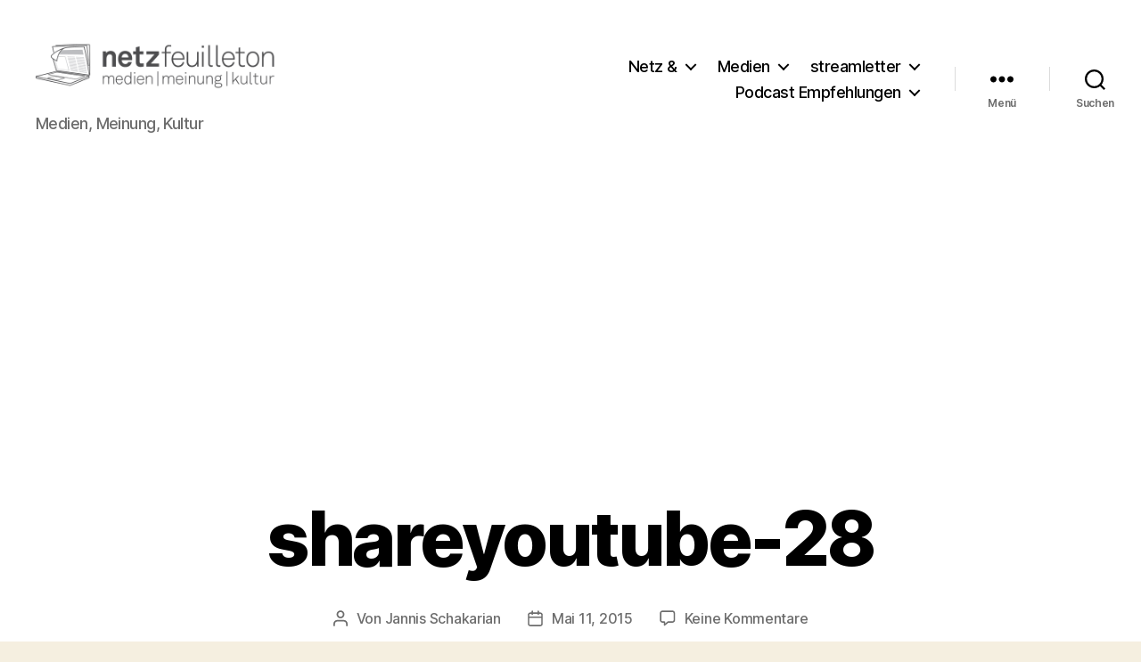

--- FILE ---
content_type: text/html; charset=utf-8
request_url: https://www.google.com/recaptcha/api2/aframe
body_size: 266
content:
<!DOCTYPE HTML><html><head><meta http-equiv="content-type" content="text/html; charset=UTF-8"></head><body><script nonce="ZjlOsyVBJIiEg8GcuQgcSg">/** Anti-fraud and anti-abuse applications only. See google.com/recaptcha */ try{var clients={'sodar':'https://pagead2.googlesyndication.com/pagead/sodar?'};window.addEventListener("message",function(a){try{if(a.source===window.parent){var b=JSON.parse(a.data);var c=clients[b['id']];if(c){var d=document.createElement('img');d.src=c+b['params']+'&rc='+(localStorage.getItem("rc::a")?sessionStorage.getItem("rc::b"):"");window.document.body.appendChild(d);sessionStorage.setItem("rc::e",parseInt(sessionStorage.getItem("rc::e")||0)+1);localStorage.setItem("rc::h",'1769377827664');}}}catch(b){}});window.parent.postMessage("_grecaptcha_ready", "*");}catch(b){}</script></body></html>